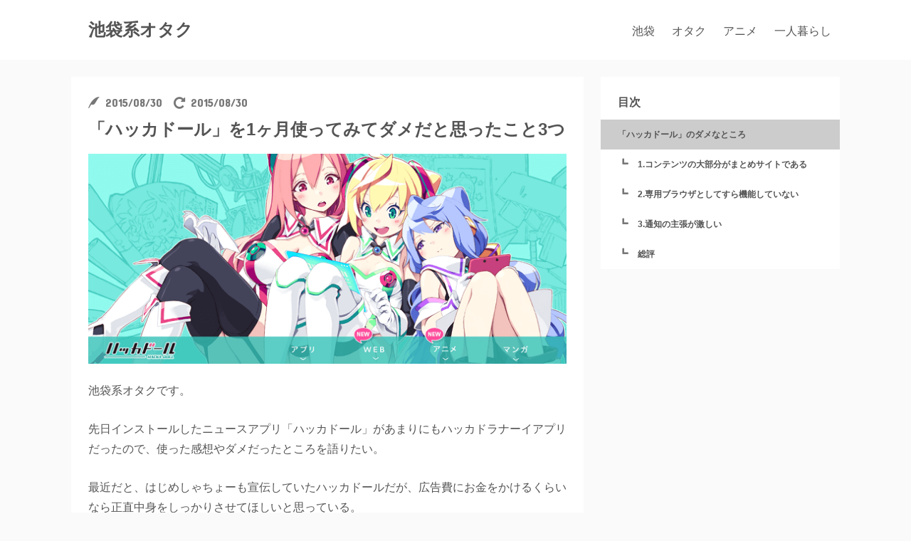

--- FILE ---
content_type: text/html; charset=UTF-8
request_url: http://bukurokei.com/hackadoll/
body_size: 10534
content:
<!DOCTYPE>
<html lang="ja">
<head>
<meta charset="utf-8">
<meta name="viewport" content="width=device-width, initial-scale=1.0" />
<script>
(function(i,s,o,g,r,a,m){i['GoogleAnalyticsObject']=r;i[r]=i[r]||function(){
(i[r].q=i[r].q||[]).push(arguments)},i[r].l=1*new Date();a=s.createElement(o),
m=s.getElementsByTagName(o)[0];a.async=1;a.src=g;m.parentNode.insertBefore(a,m)
})(window,document,'script','https://www.google-analytics.com/analytics.js','ga');
ga('create', 'UA-58125619-4', 'auto');
ga('send', 'pageview');
</script>
<meta name="google-site-verification" content="rK746PvVYxyPw7EZ8J4bgQNkonRtmumJDHiO3Mh3sEw" /><!-- ここからOGP -->
<meta property="og:type" content="blog">
<meta property="og:description" content="">
<meta property="og:title" content="「ハッカドール」を1ヶ月使ってみてダメだと思ったこと3つ">
<meta property="og:url" content="http://bukurokei.com/hackadoll/">
<meta property="og:image" content="http://bukurokei.com/wp-content/uploads/2015/07/hackadoll.png">
<meta property="og:site_name" content="池袋系オタク">
<meta property="fb:admins" content="">
<meta property="fb:app_id" content="">
<!-- ここまでOGP -->
<title>
「ハッカドール」を1ヶ月使ってみてダメだと思ったこと3つ</title>
<!-- <link rel="stylesheet" href="http://bukurokei.com/wp-content/themes/gohan1.0.3/style.css?1494144838" type="text/css" /> -->
<link rel="stylesheet" type="text/css" href="//bukurokei.com/wp-content/cache/wpfc-minified/70d46f8dc6c87db7ba3dd10377475742/1516636766index.css" media="all"/>
<link href="https://fonts.googleapis.com/css?family=Concert+One" rel="stylesheet">
<script src="https://code.jquery.com/jquery-2.2.4.min.js" integrity="sha256-BbhdlvQf/xTY9gja0Dq3HiwQF8LaCRTXxZKRutelT44=" crossorigin="anonymous"></script>
<link rel='dns-prefetch' href='//s.w.org' />
<link rel="alternate" type="application/rss+xml" title="池袋系オタク &raquo; フィード" href="http://bukurokei.com/feed/" />
<link rel="alternate" type="application/rss+xml" title="池袋系オタク &raquo; コメントフィード" href="http://bukurokei.com/comments/feed/" />
<link rel="alternate" type="application/rss+xml" title="池袋系オタク &raquo; 「ハッカドール」を1ヶ月使ってみてダメだと思ったこと3つ のコメントのフィード" href="http://bukurokei.com/hackadoll/feed/" />
<script type="text/javascript">
window._wpemojiSettings = {"baseUrl":"https:\/\/s.w.org\/images\/core\/emoji\/2.2.1\/72x72\/","ext":".png","svgUrl":"https:\/\/s.w.org\/images\/core\/emoji\/2.2.1\/svg\/","svgExt":".svg","source":{"concatemoji":"http:\/\/bukurokei.com\/wp-includes\/js\/wp-emoji-release.min.js?ver=4.7.9"}};
!function(a,b,c){function d(a){var b,c,d,e,f=String.fromCharCode;if(!k||!k.fillText)return!1;switch(k.clearRect(0,0,j.width,j.height),k.textBaseline="top",k.font="600 32px Arial",a){case"flag":return k.fillText(f(55356,56826,55356,56819),0,0),!(j.toDataURL().length<3e3)&&(k.clearRect(0,0,j.width,j.height),k.fillText(f(55356,57331,65039,8205,55356,57096),0,0),b=j.toDataURL(),k.clearRect(0,0,j.width,j.height),k.fillText(f(55356,57331,55356,57096),0,0),c=j.toDataURL(),b!==c);case"emoji4":return k.fillText(f(55357,56425,55356,57341,8205,55357,56507),0,0),d=j.toDataURL(),k.clearRect(0,0,j.width,j.height),k.fillText(f(55357,56425,55356,57341,55357,56507),0,0),e=j.toDataURL(),d!==e}return!1}function e(a){var c=b.createElement("script");c.src=a,c.defer=c.type="text/javascript",b.getElementsByTagName("head")[0].appendChild(c)}var f,g,h,i,j=b.createElement("canvas"),k=j.getContext&&j.getContext("2d");for(i=Array("flag","emoji4"),c.supports={everything:!0,everythingExceptFlag:!0},h=0;h<i.length;h++)c.supports[i[h]]=d(i[h]),c.supports.everything=c.supports.everything&&c.supports[i[h]],"flag"!==i[h]&&(c.supports.everythingExceptFlag=c.supports.everythingExceptFlag&&c.supports[i[h]]);c.supports.everythingExceptFlag=c.supports.everythingExceptFlag&&!c.supports.flag,c.DOMReady=!1,c.readyCallback=function(){c.DOMReady=!0},c.supports.everything||(g=function(){c.readyCallback()},b.addEventListener?(b.addEventListener("DOMContentLoaded",g,!1),a.addEventListener("load",g,!1)):(a.attachEvent("onload",g),b.attachEvent("onreadystatechange",function(){"complete"===b.readyState&&c.readyCallback()})),f=c.source||{},f.concatemoji?e(f.concatemoji):f.wpemoji&&f.twemoji&&(e(f.twemoji),e(f.wpemoji)))}(window,document,window._wpemojiSettings);
</script>
<style type="text/css">
img.wp-smiley,
img.emoji {
display: inline !important;
border: none !important;
box-shadow: none !important;
height: 1em !important;
width: 1em !important;
margin: 0 .07em !important;
vertical-align: -0.1em !important;
background: none !important;
padding: 0 !important;
}
</style>
<!-- <link rel='stylesheet' id='toc-screen-css'  href='http://bukurokei.com/wp-content/plugins/table-of-contents-plus/screen.min.css?ver=1509' type='text/css' media='all' /> -->
<!-- <link rel='stylesheet' id='wordpress-popular-posts-css-css'  href='http://bukurokei.com/wp-content/plugins/wordpress-popular-posts/public/css/wpp.css?ver=4.0.9' type='text/css' media='all' /> -->
<!-- <link rel='stylesheet' id='amazonjs-css'  href='http://bukurokei.com/wp-content/plugins/amazonjs/css/amazonjs.css?ver=0.8' type='text/css' media='all' /> -->
<link rel="stylesheet" type="text/css" href="//bukurokei.com/wp-content/cache/wpfc-minified/9ef677d6e753b6d5692e7f46fa930a64/1516636766index.css" media="all"/>
<script type='text/javascript'>
/* <![CDATA[ */
var wpp_params = {"sampling_active":"","sampling_rate":"100","ajax_url":"http:\/\/bukurokei.com\/wp-admin\/admin-ajax.php","action":"update_views_ajax","ID":"716","token":"0c30d99bc6"};
/* ]]> */
</script>
<script src='//bukurokei.com/wp-content/cache/wpfc-minified/ea6733396137ee5460b4ff04dcf34e4e/1516636766index.js' type="text/javascript"></script>
<!-- <script type='text/javascript' src='http://bukurokei.com/wp-content/plugins/wordpress-popular-posts/public/js/tracking.js?ver=4.0.9'></script> -->
<!-- <script type='text/javascript' src='http://bukurokei.com/wp-content/themes/gohan1.0.3/js/overlayNav.js?ver=4.7.9'></script> -->
<!-- <script type='text/javascript' src='http://bukurokei.com/wp-content/themes/gohan1.0.3/js/overlaySearch.js?ver=4.7.9'></script> -->
<!-- <script type='text/javascript' src='http://bukurokei.com/wp-content/themes/gohan1.0.3/js/scrollTop.js?ver=4.7.9'></script> -->
<!-- <script type='text/javascript' src='http://bukurokei.com/wp-content/themes/gohan1.0.3/js/scroll.js?ver=4.7.9'></script> -->
<!-- <script type='text/javascript' src='http://bukurokei.com/wp-content/themes/gohan1.0.3/js/toc.min.js?ver=4.7.9'></script> -->
<!-- <script type='text/javascript' src='http://bukurokei.com/wp-content/themes/gohan1.0.3/js/smoothScroll.js?ver=4.7.9'></script> -->
<link rel='https://api.w.org/' href='http://bukurokei.com/wp-json/' />
<link rel="EditURI" type="application/rsd+xml" title="RSD" href="http://bukurokei.com/xmlrpc.php?rsd" />
<link rel="wlwmanifest" type="application/wlwmanifest+xml" href="http://bukurokei.com/wp-includes/wlwmanifest.xml" /> 
<link rel='prev' title='「劇場版弱虫ペダル」の感想！小野田くんと巻島先輩の描写に号泣' href='http://bukurokei.com/yowapeda-movie/' />
<link rel='next' title='【スクスト】8月協力戦最中のサーバーエラーのまとめ' href='http://bukurokei.com/sgs-server-error/' />
<meta name="generator" content="WordPress 4.7.9" />
<link rel="canonical" href="http://bukurokei.com/hackadoll/" />
<link rel='shortlink' href='http://bukurokei.com/?p=716' />
<link rel="alternate" type="application/json+oembed" href="http://bukurokei.com/wp-json/oembed/1.0/embed?url=http%3A%2F%2Fbukurokei.com%2Fhackadoll%2F" />
<link rel="alternate" type="text/xml+oembed" href="http://bukurokei.com/wp-json/oembed/1.0/embed?url=http%3A%2F%2Fbukurokei.com%2Fhackadoll%2F&#038;format=xml" />
</head>
<body class="post-template-default single single-post postid-716 single-format-standard" itemscope itemtype="http://schema.org/WebPage">
<div id="bgHeader">
<header id="header" class="cf">
<div class="logoBox logoBoxFloat">
<p class="logo  logoMar">
<a href="http://bukurokei.com">
池袋系オタク              </a></p>
</div>
<div class="navBox navBoxFloat navBoxPadTop navBoxNone">
<nav class="menu-%e3%83%a1%e3%83%8b%e3%83%a5%e3%83%bc-1-container"><ul id="menu-%e3%83%a1%e3%83%8b%e3%83%a5%e3%83%bc-1" class="menu"><li id="menu-item-190" class="menu-item menu-item-type-taxonomy menu-item-object-category menu-item-190"><a href="http://bukurokei.com/category/ikebukuro/">池袋</a></li>
<li id="menu-item-144" class="menu-item menu-item-type-taxonomy menu-item-object-category current-post-ancestor current-menu-parent current-post-parent menu-item-144"><a href="http://bukurokei.com/category/otaku/">オタク</a></li>
<li id="menu-item-1039" class="menu-item menu-item-type-custom menu-item-object-custom menu-item-1039"><a href="http://bukurokei.com/category/anime/">アニメ</a></li>
<li id="menu-item-2032" class="menu-item menu-item-type-taxonomy menu-item-object-category menu-item-2032"><a href="http://bukurokei.com/category/single-life/">一人暮らし</a></li>
</ul></nav>    </div>
</header>
</div>
<div id="bgWrapper">
<div id="wrapper" class="cf">
<main id="mainBox">
<div id="main" role="main" itemprop="mainContentOfPage" itemscope="itemscope" itemtype="http://schema.org/Blog">
<article itemscope="itemscope" itemtype="http://schema.org/BlogPosting">
<div class="entry">
<p><span class="entryTime">2015/08/30</span><span class="updateTime"><time  itemprop="datePublished" datetime="2015/08/30">2015/08/30</time></span></p>
<h1 class="entryTitle"  itemprop="headline">「ハッカドール」を1ヶ月使ってみてダメだと思ったこと3つ</h1>
<div class="entryImg"><img width="680" height="299" src="http://bukurokei.com/wp-content/uploads/2015/07/hackadoll.png" class="attachment-post-thumbnail size-post-thumbnail wp-post-image" alt="" srcset="http://bukurokei.com/wp-content/uploads/2015/07/hackadoll.png 680w, http://bukurokei.com/wp-content/uploads/2015/07/hackadoll-300x132.png 300w" sizes="(max-width: 680px) 100vw, 680px" /></div>
<div class="entryText"  itemprop="text">
<p>池袋系オタクです。</p>
<p>先日インストールしたニュースアプリ「ハッカドール」があまりにもハッカドラナーイアプリだったので、使った感想やダメだったところを語りたい。</p>
<p>最近だと、はじめしゃちょーも宣伝していたハッカドールだが、広告費にお金をかけるくらいなら正直中身をしっかりさせてほしいと思っている。</p>
<p><span id="more-716"></span></p>
<div id="text-4" class="AdsenseArticleIN widget_text">			<div class="textwidget"><script async src="//pagead2.googlesyndication.com/pagead/js/adsbygoogle.js"></script>
<!-- 池袋系オタク記事下1 -->
<ins class="adsbygoogle"
style="display:inline-block;width:336px;height:280px"
data-ad-client="ca-pub-3912923694805655"
data-ad-slot="1278196127"></ins>
<script>
(adsbygoogle = window.adsbygoogle || []).push({});
</script></div>
</div><h2>「ハッカドール」のダメなところ</h2>
<h3>1.コンテンツの大部分がまとめサイトである</h3>
<p>「ハッカドール」の特徴として、好きなジャンルを設定し自分にあった記事を読むことができるシステムがある。</p>
<p>&nbsp;</p>
<p>現代のオタクは溢れている情報のなかから必要な情報を取捨選択することになる。なので、文面だけで捕らえればとても素晴らしい機能に思える。</p>
<p>だが、実際にこれを使ってみた感想は<strong>情報の大半がまとめサイトなどのゴシップサイトで役にたたない</strong>非常に残念な結果であった。</p>
<p>&nbsp;</p>
<p>表示されるニュースが煽り、釣り、内容がない記事ばかりで、せっかくの機能が無駄。まとめサイトを非表示にできる設定もあるが「それだったらTwitterで十分じゃない？」と思える更新量に。</p>
<p>私は、google検索などでまとめサイトの記事は踏まないように気をつけている人間なので、これに関しては人それぞれ感想が違ってくると思われます。</p>
<h3>2.専用ブラウザとしてすら機能していない</h3>
<p>表示されるニュースの中身もダメだけれど、横幅がスマホやタブレット表示に適していない(スクロールが必要)、アドセンスがそのまま表示するなど快適性が足りていない。</p>
<p>&nbsp;</p>
<p>どこかの記事で「オタク版Gunosyなら見向きもされなかった」みたいな発言を見たけれど、グノシーはそこらへんのスマホ対応はしっかりしているし、比較すらできないんじゃ…、と。</p>
<p>googleの検索アルゴリズムにスマホ対応されているかどうかの<strong>モバイルフレンドリー</strong>が盛り込まれるほどスマホ需要は高まっているにも関わらず、ハッカドールはいまだに適正化できていない。</p>
<p>&nbsp;</p>
<p>中身もダメで、外見もダメだと思います。</p>
<h3>3.通知の主張が激しい</h3>
<p>ネット上での評価でもよく見かけるのが「通知がしつこい」ことである。</p>
<p>&nbsp;</p>
<p>通知については設定で時間帯の変更やオフにすることもできるので、たいして問題ではない。ただ、初期の状態にしておくと朝・昼・晩の3回も通知が来るので、とても自己主張が激しいアプリだなーとは思っている。</p>
<p>来る通知もまとめサイト特有の煽りタイトルなので、記事を開かずにそのまま消してしまうことが多かった。</p>
<p>&nbsp;</p>
<p>あまりにも主張が激しかったので通知をオフにしてみたら、その日を境に「ハッカドール」を起動することはなくなった。</p>
<h3>総評</h3>
<p>ニュースアプリとしてではなく、キャラ目当てで楽しむ分にはいいのかもしれない。</p>
<p>通知がしつこく、起動や記事を開くまでのテンポが遅く、表示も中身もいまいち。だったらTwitterのリスト分けで事足りますよね？</p>
<p>うーん…ハッカドラナーイですね。</p>
</div>
</div>
</article>
<footer class="entryFooter">
<div class="bgAdsenseArticleUnder">
<!--　もしカテゴリページ専用アドが設定されていれば -->
<p class="sponsorlink"></p>
<div class="adsenseArticleUnder cf">
<div class="adsense1">
<div class="textwidget"><script async src="//pagead2.googlesyndication.com/pagead/js/adsbygoogle.js"></script>
<!-- 池袋系オタク記事下1 -->
<ins class="adsbygoogle"
style="display:inline-block;width:336px;height:280px"
data-ad-client="ca-pub-3912923694805655"
data-ad-slot="1278196127"></ins>
<script>
(adsbygoogle = window.adsbygoogle || []).push({});
</script></div>
</div>
<div class="adsense2">
<div class="textwidget"><script async src="//pagead2.googlesyndication.com/pagead/js/adsbygoogle.js"></script>
<!-- 池袋系オタク記事下1 -->
<ins class="adsbygoogle"
style="display:inline-block;width:336px;height:280px"
data-ad-client="ca-pub-3912923694805655"
data-ad-slot="1278196127"></ins>
<script>
(adsbygoogle = window.adsbygoogle || []).push({});
</script></div>
</div>
</div>
</div>
<div class="relatedEntryBox widget">
<a class="relatedEntryLink" href="http://bukurokei.com/be-my-zombie/">
<div class="relatedEntry opa">
<div class="relatedEntryImg">
<img width="96" height="60" src="http://bukurokei.com/wp-content/uploads/2015/11/IMG_20151103_193612-96x60.jpg" class="attachment-smallgoldenratio size-smallgoldenratio wp-post-image" alt="" srcset="http://bukurokei.com/wp-content/uploads/2015/11/IMG_20151103_193612-96x60.jpg 96w, http://bukurokei.com/wp-content/uploads/2015/11/IMG_20151103_193612-192x120.jpg 192w, http://bukurokei.com/wp-content/uploads/2015/11/IMG_20151103_193612-128x80.jpg 128w" sizes="(max-width: 96px) 100vw, 96px" />          </div><!-- /.related-entry-thumb -->
<div class="relatedEntryContent">
<h4 class="relatedEntryTitle">アイドルカレッジの「ビーマイ☆ゾンビ」を視聴した感想。</h4>
<p class="relatedExcerpt">
今期放送アニメの俺がお嬢様学校に「庶民サンプル」としてゲッツされた件のOPも歌っているアイドルカレッ</p>
</div><!-- /.related-entry-content -->
</div><!-- /.new-entry -->
</a>
<a class="relatedEntryLink" href="http://bukurokei.com/omigawa_chiaki/">
<div class="relatedEntry opa">
<div class="relatedEntryImg">
<img width="96" height="60" src="http://bukurokei.com/wp-content/uploads/2015/08/omigawa_chiaki-96x60.png" class="attachment-smallgoldenratio size-smallgoldenratio wp-post-image" alt="" srcset="http://bukurokei.com/wp-content/uploads/2015/08/omigawa_chiaki-96x60.png 96w, http://bukurokei.com/wp-content/uploads/2015/08/omigawa_chiaki-192x120.png 192w, http://bukurokei.com/wp-content/uploads/2015/08/omigawa_chiaki-128x80.png 128w" sizes="(max-width: 96px) 100vw, 96px" />          </div><!-- /.related-entry-thumb -->
<div class="relatedEntryContent">
<h4 class="relatedEntryTitle">なぜ小見川千明さんは「裏名義」にしないのか</h4>
<p class="relatedExcerpt">
声優の小見川千明さんが、フロントウイングから発売予定のPCゲーム「果つることなき未来ヨリ」に出演する</p>
</div><!-- /.related-entry-content -->
</div><!-- /.new-entry -->
</a>
<a class="relatedEntryLink" href="http://bukurokei.com/libra/">
<div class="relatedEntry opa">
<div class="relatedEntryImg">
<img width="96" height="60" src="http://bukurokei.com/wp-content/uploads/2017/05/libra-96x60.png" class="attachment-smallgoldenratio size-smallgoldenratio wp-post-image" alt="ライブラ" srcset="http://bukurokei.com/wp-content/uploads/2017/05/libra-96x60.png 96w, http://bukurokei.com/wp-content/uploads/2017/05/libra-192x120.png 192w, http://bukurokei.com/wp-content/uploads/2017/05/libra-128x80.png 128w" sizes="(max-width: 96px) 100vw, 96px" />          </div><!-- /.related-entry-thumb -->
<div class="relatedEntryContent">
<h4 class="relatedEntryTitle">【怪しい】同人誌印刷のライブラとは？特定商取引法(特商法)に違反してないの？</h4>
<p class="relatedExcerpt">
同人界隈で「ライブラ」というサービスが話題になっていました。良い意味でも悪い意味でも。
同人誌</p>
</div><!-- /.related-entry-content -->
</div><!-- /.new-entry -->
</a>
<a class="relatedEntryLink" href="http://bukurokei.com/akihabara-psyllium/">
<div class="relatedEntry opa">
<div class="relatedEntryImg">
<img width="96" height="60" src="http://bukurokei.com/wp-content/uploads/2015/12/akihabara-psyllium-96x60.jpg" class="attachment-smallgoldenratio size-smallgoldenratio wp-post-image" alt="" srcset="http://bukurokei.com/wp-content/uploads/2015/12/akihabara-psyllium-96x60.jpg 96w, http://bukurokei.com/wp-content/uploads/2015/12/akihabara-psyllium-192x120.jpg 192w, http://bukurokei.com/wp-content/uploads/2015/12/akihabara-psyllium-128x80.jpg 128w" sizes="(max-width: 96px) 100vw, 96px" />          </div><!-- /.related-entry-thumb -->
<div class="relatedEntryContent">
<h4 class="relatedEntryTitle">秋葉原周辺でサイリウムを安く買うなら？値段や営業時間の比較</h4>
<p class="relatedExcerpt">
秋葉原の近くにはサイリウムが安く売っているところがたくさんあります。有名どころだと、でらなんなん、神</p>
</div><!-- /.related-entry-content -->
</div><!-- /.new-entry -->
</a>
<a class="relatedEntryLink" href="http://bukurokei.com/otaku-lovemaking/">
<div class="relatedEntry opa">
<div class="relatedEntryImg">
<img width="96" height="60" src="http://bukurokei.com/wp-content/uploads/2016/02/otaku-lovemaking-96x60.jpg" class="attachment-smallgoldenratio size-smallgoldenratio wp-post-image" alt="" srcset="http://bukurokei.com/wp-content/uploads/2016/02/otaku-lovemaking-96x60.jpg 96w, http://bukurokei.com/wp-content/uploads/2016/02/otaku-lovemaking-192x120.jpg 192w, http://bukurokei.com/wp-content/uploads/2016/02/otaku-lovemaking-128x80.jpg 128w" sizes="(max-width: 96px) 100vw, 96px" />          </div><!-- /.related-entry-thumb -->
<div class="relatedEntryContent">
<h4 class="relatedEntryTitle">オタクでも恋がしたい！街コンやオフ会ってどうなの？</h4>
<p class="relatedExcerpt">
最近会っていない友人にmixiで面白い街コン報告を聞けたので、「オタクの恋愛」について考えてみようか</p>
</div><!-- /.related-entry-content -->
</div><!-- /.new-entry -->
</a>
<a class="relatedEntryLink" href="http://bukurokei.com/otagei/">
<div class="relatedEntry opa">
<div class="relatedEntryImg">
<img width="96" height="60" src="http://bukurokei.com/wp-content/uploads/2015/06/otagei-96x60.jpg" class="attachment-smallgoldenratio size-smallgoldenratio wp-post-image" alt="" srcset="http://bukurokei.com/wp-content/uploads/2015/06/otagei-96x60.jpg 96w, http://bukurokei.com/wp-content/uploads/2015/06/otagei-192x120.jpg 192w, http://bukurokei.com/wp-content/uploads/2015/06/otagei-128x80.jpg 128w" sizes="(max-width: 96px) 100vw, 96px" />          </div><!-- /.related-entry-thumb -->
<div class="relatedEntryContent">
<h4 class="relatedEntryTitle">あなたは知ってる？2種類のオタ芸、地下芸とサイリウムダンス</h4>
<p class="relatedExcerpt">
あなたはオタ芸についてどれだけ知っていますか？
オタ芸の中でも地下芸とサイリウムダンスに分かれ</p>
</div><!-- /.related-entry-content -->
</div><!-- /.new-entry -->
</a>
<a class="relatedEntryLink" href="http://bukurokei.com/hinabita/">
<div class="relatedEntry opa">
<div class="relatedEntryImg">
<img width="96" height="60" src="http://bukurokei.com/wp-content/uploads/2015/06/hinabita-96x60.jpg" class="attachment-smallgoldenratio size-smallgoldenratio wp-post-image" alt="ひなビタ" srcset="http://bukurokei.com/wp-content/uploads/2015/06/hinabita-96x60.jpg 96w, http://bukurokei.com/wp-content/uploads/2015/06/hinabita-300x185.jpg 300w, http://bukurokei.com/wp-content/uploads/2015/06/hinabita-192x120.jpg 192w, http://bukurokei.com/wp-content/uploads/2015/06/hinabita-128x80.jpg 128w, http://bukurokei.com/wp-content/uploads/2015/06/hinabita.jpg 650w" sizes="(max-width: 96px) 100vw, 96px" />          </div><!-- /.related-entry-thumb -->
<div class="relatedEntryContent">
<h4 class="relatedEntryTitle">音ゲーマー以外もハマる？ひなビタの3つの魅力を語りたい</h4>
<p class="relatedExcerpt">
どうも、にわかひなビタ好きでございます。
今回は、音ゲー、グッズ、CD、漫画、カラオケなど多数のメ</p>
</div><!-- /.related-entry-content -->
</div><!-- /.new-entry -->
</a>
<a class="relatedEntryLink" href="http://bukurokei.com/drama-death-note/">
<div class="relatedEntry opa">
<div class="relatedEntryImg">
<img width="96" height="60" src="http://bukurokei.com/wp-content/uploads/2015/07/drama-death-note-96x60.png" class="attachment-smallgoldenratio size-smallgoldenratio wp-post-image" alt="" srcset="http://bukurokei.com/wp-content/uploads/2015/07/drama-death-note-96x60.png 96w, http://bukurokei.com/wp-content/uploads/2015/07/drama-death-note-192x120.png 192w, http://bukurokei.com/wp-content/uploads/2015/07/drama-death-note-128x80.png 128w" sizes="(max-width: 96px) 100vw, 96px" />          </div><!-- /.related-entry-thumb -->
<div class="relatedEntryContent">
<h4 class="relatedEntryTitle">ドラマ版「デスノート」がつまらない理由2つ</h4>
<p class="relatedExcerpt">
結論を出すのは早過ぎると思うが、デスノートのドラマ版は「失敗だった」と思っている。
では、実写</p>
</div><!-- /.related-entry-content -->
</div><!-- /.new-entry -->
</a>
</div>
<div class="widget">
<div class="breadcrumb"><div itemtype="http://data-vocabulary.org/Breadcrumb" itemscope=""><a href="http://bukurokei.com" itemprop="url"><span  itemprop="title"><i class="fa-home marIco" aria-hidden="true"></i><span class="breadcrumbLink">ホーム</span></span></a><span class="fa-angle-arrow-pointing-to-right sp"></span></div><div itemtype="http://data-vocabulary.org/Breadcrumb" itemscope=""><a href="http://bukurokei.com/category/otaku/" itemprop="url"><span itemprop="title"><i class="fa-folder-closed-black-shape marIco" aria-hidden="true"></i><span class="breadcrumbLink">オタク</span></span></a></div></div><!-- /#breadcrumb --></div>
</footer>
</div>
</main>
<aside id="sideBox">
<div id="side">
<div class="scrollWidget">
<h2 id="delete" class="tocTitle">目次</h2>
<div id="toc"></div>
</div>
<script src="http://bukurokei.com/wp-content/themes/gohan1.0.3/js/toc.min.js" type="text/javascript"></script>
<script type="text/javascript">
(function($){
$('#toc').toc({
'smoothScrolling': true, //スムーズなスクロールを有効にするか
'highlightOnScroll': true, //ハイライトを有効にするか
'selectors': '.entryText h2,.entryText h3,.entryText h4', //目次として表示する要素のCSSセレクターを指定
'anchorName': function(i, heading, prefix) { //アンカーネームのカスタマイズ
return prefix+i;
},
});
})(jQuery);
</script>
</div>
</aside>
</div>
</div>
<footer id="bgFooter">
<div id="footer">
<div class="footerwidgetBox">
<div class="footerwidget">
<div class="widget">
<h2 class="widgetTitle">今月の人気ランキング</h2>
<!-- WordPress Popular Posts Plugin v4.0.9 [PHP] [monthly] [views] [custom] -->
<ul class="wpp-list">
<li><a href="http://bukurokei.com/ticket-pia/" title="ぴあのチケ取りは「セブン・サンクスの店頭」が1番取りやすい" target="_self"><img src="http://bukurokei.com/wp-content/uploads/wordpress-popular-posts/2171-featured-96x96.jpg" width="96" height="96" alt="" class="wpp-thumbnail wpp_cached_thumb wpp_featured" /></a><h3><a href="http://bukurokei.com/ticket-pia/" title="ぴあのチケ取りは「セブン・サンクスの店頭」が1番取りやすい" class="wpp-post-title" target="_self">ぴあのチケ取りは「セブン・サンクスの店頭」が1番取りやすい</a></h3><p>2,477PV</p></li>
<li><a href="http://bukurokei.com/otagei-psyllium-osusume/" title="オタ芸で使うサイリウム(ペンライト)のおすすめ3選" target="_self"><img src="http://bukurokei.com/wp-content/uploads/wordpress-popular-posts/2718-featured-96x96.jpg" width="96" height="96" alt="" class="wpp-thumbnail wpp_cached_thumb wpp_featured" /></a><h3><a href="http://bukurokei.com/otagei-psyllium-osusume/" title="オタ芸で使うサイリウム(ペンライト)のおすすめ3選" class="wpp-post-title" target="_self">オタ芸で使うサイリウム(ペンライト)のおすすめ3選</a></h3><p>1,211PV</p></li>
<li><a href="http://bukurokei.com/ikebukuro-supermarket/" title="池袋周辺で食材を安く買うなら？業務スーパーや西友などの比較" target="_self"><img src="http://bukurokei.com/wp-content/uploads/wordpress-popular-posts/2413-featured-96x96.jpg" width="96" height="96" alt="" class="wpp-thumbnail wpp_cached_thumb wpp_featured" /></a><h3><a href="http://bukurokei.com/ikebukuro-supermarket/" title="池袋周辺で食材を安く買うなら？業務スーパーや西友などの比較" class="wpp-post-title" target="_self">池袋周辺で食材を安く買うなら？業務スーパーや西友などの比較</a></h3><p>498PV</p></li>
<li><a href="http://bukurokei.com/machida-shoten/" title="ついに、町田商店のゴールドカードを入手！トッピング1品無料！" target="_self"><img src="http://bukurokei.com/wp-content/uploads/wordpress-popular-posts/1858-featured-96x96.jpg" width="96" height="96" alt="" class="wpp-thumbnail wpp_cached_thumb wpp_featured" /></a><h3><a href="http://bukurokei.com/machida-shoten/" title="ついに、町田商店のゴールドカードを入手！トッピング1品無料！" class="wpp-post-title" target="_self">ついに、町田商店のゴールドカードを入手！トッピング1品無料！</a></h3><p>361PV</p></li>
<li><a href="http://bukurokei.com/otagei/" title="あなたは知ってる？2種類のオタ芸、地下芸とサイリウムダンス" target="_self"><img src="http://bukurokei.com/wp-content/uploads/wordpress-popular-posts/14-featured-96x96.jpg" width="96" height="96" alt="" class="wpp-thumbnail wpp_cached_thumb wpp_featured" /></a><h3><a href="http://bukurokei.com/otagei/" title="あなたは知ってる？2種類のオタ芸、地下芸とサイリウムダンス" class="wpp-post-title" target="_self">あなたは知ってる？2種類のオタ芸、地下芸とサイリウムダンス</a></h3><p>338PV</p></li>
<li><a href="http://bukurokei.com/smartphone-gloves/" title="コンビニでスマホ手袋を買うならファミマ1択。反応がよく暖かい！" target="_self"><img src="http://bukurokei.com/wp-content/uploads/wordpress-popular-posts/1883-featured-96x96.jpg" width="96" height="96" alt="" class="wpp-thumbnail wpp_cached_thumb wpp_featured" /></a><h3><a href="http://bukurokei.com/smartphone-gloves/" title="コンビニでスマホ手袋を買うならファミマ1択。反応がよく暖かい！" class="wpp-post-title" target="_self">コンビニでスマホ手袋を買うならファミマ1択。反応がよく暖かい！</a></h3><p>336PV</p></li>
<li><a href="http://bukurokei.com/akihabara-psyllium/" title="秋葉原周辺でサイリウムを安く買うなら？値段や営業時間の比較" target="_self"><img src="http://bukurokei.com/wp-content/uploads/wordpress-popular-posts/1329-featured-96x96.jpg" width="96" height="96" alt="" class="wpp-thumbnail wpp_cached_thumb wpp_featured" /></a><h3><a href="http://bukurokei.com/akihabara-psyllium/" title="秋葉原周辺でサイリウムを安く買うなら？値段や営業時間の比較" class="wpp-post-title" target="_self">秋葉原周辺でサイリウムを安く買うなら？値段や営業時間の比較</a></h3><p>318PV</p></li>
<li><a href="http://bukurokei.com/gb-body-hair-trimmer/" title="[画像付き]GBボディヘアトリマーの分解方法" target="_self"><img src="http://bukurokei.com/wp-content/uploads/wordpress-popular-posts/2337-featured-96x96.jpg" width="96" height="96" alt="" class="wpp-thumbnail wpp_cached_thumb wpp_featured" /></a><h3><a href="http://bukurokei.com/gb-body-hair-trimmer/" title="[画像付き]GBボディヘアトリマーの分解方法" class="wpp-post-title" target="_self">[画像付き]GBボディヘアトリマーの分解方法</a></h3><p>162PV</p></li>
<li><a href="http://bukurokei.com/top-ranker/" title="スクストの廃課金事情。トップランカーの課金額を予想してみた。" target="_self"><img src="http://bukurokei.com/wp-content/uploads/wordpress-popular-posts/1202-featured-96x96.png" width="96" height="96" alt="" class="wpp-thumbnail wpp_cached_thumb wpp_featured" /></a><h3><a href="http://bukurokei.com/top-ranker/" title="スクストの廃課金事情。トップランカーの課金額を予想してみた。" class="wpp-post-title" target="_self">スクストの廃課金事情。トップランカーの課金額を予想してみた。</a></h3><p>115PV</p></li>
<li><a href="http://bukurokei.com/c88/" title="コミケに行かなくなった理由は「金儲け」" target="_self"><img src="http://bukurokei.com/wp-content/uploads/wordpress-popular-posts/965-featured-96x96.jpg" width="96" height="96" alt="" class="wpp-thumbnail wpp_cached_thumb wpp_featured" /></a><h3><a href="http://bukurokei.com/c88/" title="コミケに行かなくなった理由は「金儲け」" class="wpp-post-title" target="_self">コミケに行かなくなった理由は「金儲け」</a></h3><p>114PV</p></li>
</ul>
<!-- End WordPress Popular Posts Plugin v4.0.9 -->
</div>
</div>
<div class="footerwidget">
<li id="categories-2" class="widget widget_categories"><h2 class="footerWidgetTitle">カテゴリー</h2>		<ul>
<li class="cat-item cat-item-7"><a href="http://bukurokei.com/category/anime/2015-summer-anime/" >2015夏アニメ</a>
</li>
<li class="cat-item cat-item-12"><a href="http://bukurokei.com/category/anime/2015-autumn-anime/" >2015秋アニメ</a>
</li>
<li class="cat-item cat-item-5"><a href="http://bukurokei.com/category/blog/seo/" >SEO</a>
</li>
<li class="cat-item cat-item-6"><a href="http://bukurokei.com/category/anime/" >アニメ</a>
</li>
<li class="cat-item cat-item-10"><a href="http://bukurokei.com/category/otaku/%e3%82%a4%e3%83%99%e3%83%b3%e3%83%88/" >イベント</a>
</li>
<li class="cat-item cat-item-2"><a href="http://bukurokei.com/category/otaku/" >オタク</a>
</li>
<li class="cat-item cat-item-11"><a href="http://bukurokei.com/category/sgs/" >スクスト</a>
</li>
<li class="cat-item cat-item-8"><a href="http://bukurokei.com/category/blog/" >ブログ</a>
</li>
<li class="cat-item cat-item-9"><a href="http://bukurokei.com/category/blog/youtuber/" >ユーチューバー</a>
</li>
<li class="cat-item cat-item-13"><a href="http://bukurokei.com/category/single-life/" >一人暮らし</a>
</li>
<li class="cat-item cat-item-14"><a href="http://bukurokei.com/category/single-life/health-goods/" >健康用品</a>
</li>
<li class="cat-item cat-item-15"><a href="http://bukurokei.com/category/single-life/appliance/" >家電・電化製品</a>
</li>
<li class="cat-item cat-item-1"><a href="http://bukurokei.com/category/%e6%9c%aa%e5%88%86%e9%a1%9e/" >未分類</a>
</li>
<li class="cat-item cat-item-4"><a href="http://bukurokei.com/category/ikebukuro/" >池袋</a>
</li>
</ul>
</li>
</div>
<div class="footerwidget">
<li id="archives-2" class="widget widget_archive"><h2 class="footerWidgetTitle">アーカイブ</h2>		<ul>
<li><a href='http://bukurokei.com/2017/12/'>2017年12月</a></li>
<li><a href='http://bukurokei.com/2017/06/'>2017年6月</a></li>
<li><a href='http://bukurokei.com/2017/05/'>2017年5月</a></li>
<li><a href='http://bukurokei.com/2016/11/'>2016年11月</a></li>
<li><a href='http://bukurokei.com/2016/10/'>2016年10月</a></li>
<li><a href='http://bukurokei.com/2016/04/'>2016年4月</a></li>
<li><a href='http://bukurokei.com/2016/02/'>2016年2月</a></li>
<li><a href='http://bukurokei.com/2016/01/'>2016年1月</a></li>
<li><a href='http://bukurokei.com/2015/12/'>2015年12月</a></li>
<li><a href='http://bukurokei.com/2015/11/'>2015年11月</a></li>
<li><a href='http://bukurokei.com/2015/10/'>2015年10月</a></li>
<li><a href='http://bukurokei.com/2015/09/'>2015年9月</a></li>
<li><a href='http://bukurokei.com/2015/08/'>2015年8月</a></li>
<li><a href='http://bukurokei.com/2015/07/'>2015年7月</a></li>
<li><a href='http://bukurokei.com/2015/06/'>2015年6月</a></li>
</ul>
</li>
</div>
</div>
<p class="copyright">&copy; 池袋系オタク All Rights Reserved.</p>
</div>
</footer>
<!--　ページ上へ -->
<!--　ハンバーガーメニュー -->
<div class="navToggle">
<i class="fa-reorder-option" aria-hidden="true"></i>
</div>
<div class="overlayNav">
<div class="spWindowBox">
<nav class="spNav">
<p class="spNavClose buttonShadow">メニューを閉じる</p>
<div class="menu-%e3%83%a1%e3%83%8b%e3%83%a5%e3%83%bc-1-container"><ul id="menu-%e3%83%a1%e3%83%8b%e3%83%a5%e3%83%bc-2" class="menu"><li class="menu-item menu-item-type-taxonomy menu-item-object-category menu-item-190"><a href="http://bukurokei.com/category/ikebukuro/">池袋</a></li>
<li class="menu-item menu-item-type-taxonomy menu-item-object-category current-post-ancestor current-menu-parent current-post-parent menu-item-144"><a href="http://bukurokei.com/category/otaku/">オタク</a></li>
<li class="menu-item menu-item-type-custom menu-item-object-custom menu-item-1039"><a href="http://bukurokei.com/category/anime/">アニメ</a></li>
<li class="menu-item menu-item-type-taxonomy menu-item-object-category menu-item-2032"><a href="http://bukurokei.com/category/single-life/">一人暮らし</a></li>
</ul></div>	</nav>
</div>
</div>
<!--　スマホ検索 -->
<script type='text/javascript' src='http://bukurokei.com/wp-includes/js/wp-embed.min.js?ver=4.7.9'></script>
</body>
</html
<!-- WP Fastest Cache file was created in 0.20948505401611 seconds, on 23-01-18 2:09:36 -->

--- FILE ---
content_type: text/html; charset=utf-8
request_url: https://www.google.com/recaptcha/api2/aframe
body_size: 269
content:
<!DOCTYPE HTML><html><head><meta http-equiv="content-type" content="text/html; charset=UTF-8"></head><body><script nonce="rDww37WJblTtxRwvGM6z2A">/** Anti-fraud and anti-abuse applications only. See google.com/recaptcha */ try{var clients={'sodar':'https://pagead2.googlesyndication.com/pagead/sodar?'};window.addEventListener("message",function(a){try{if(a.source===window.parent){var b=JSON.parse(a.data);var c=clients[b['id']];if(c){var d=document.createElement('img');d.src=c+b['params']+'&rc='+(localStorage.getItem("rc::a")?sessionStorage.getItem("rc::b"):"");window.document.body.appendChild(d);sessionStorage.setItem("rc::e",parseInt(sessionStorage.getItem("rc::e")||0)+1);localStorage.setItem("rc::h",'1768922830945');}}}catch(b){}});window.parent.postMessage("_grecaptcha_ready", "*");}catch(b){}</script></body></html>

--- FILE ---
content_type: text/css
request_url: http://bukurokei.com/wp-content/cache/wpfc-minified/70d46f8dc6c87db7ba3dd10377475742/1516636766index.css
body_size: 7408
content:
pre,textarea{overflow:auto} [hidden],audio:not([controls]),template{display:none} details,main,summary{display:block} input[type=number]{width:auto} input[type=search]{-webkit-appearance:textfield} input[type=search]::-webkit-search-cancel-button,input[type=search]::-webkit-search-decoration{-webkit-appearance:none} progress{display:inline-block} small{font-size:75%} textarea{resize:vertical} [unselectable]{-webkit-user-select:none;-moz-user-select:none;-ms-user-select:none;user-select:none} *,::after,::before{box-sizing:inherit;border-style:solid;border-width:0} *{font-size:inherit;line-height:inherit;margin:0;padding:0} ::after,::before{text-decoration:inherit;vertical-align:inherit} :root{-ms-overflow-style:-ms-autohiding-scrollbar;overflow-y:scroll;-webkit-text-size-adjust:100%;-ms-text-size-adjust:100%;text-size-adjust:100%;box-sizing:border-box;cursor:default;font:16px/1.5 sans-serif;text-rendering:optimizeLegibility} a{text-decoration:none} audio,canvas,iframe,img,svg,video{vertical-align:middle} button,input,select,textarea{background-color:transparent;color:inherit;font-family:inherit;font-style:inherit;font-weight:inherit;min-height:1.5em} code,kbd,pre,samp{font-family:monospace,monospace} nav ol,nav ul{list-style:none} select{-moz-appearance:none;-webkit-appearance:none} select::-ms-expand{display:none} select::-ms-value{color:currentColor} table{border-collapse:collapse;border-spacing:0} ::-moz-selection{background-color:#B3D4FC;text-shadow:none} ::selection{background-color:#B3D4FC;text-shadow:none} @media screen{[hidden~=screen]{display:inherit} [hidden~=screen]:not(:active):not(:focus):not(:target){clip:rect(0 0 0 0)!important;position:absolute!important} } body{font-family:"游ゴシック", YuGothic, "ヒラギノ角ゴ Pro", "Hiragino Kaku Gothic Pro", "メイリオ", "Meiryo", sans-serif;color:#545454;background-color:#fafafa;word-break: break-all;} #bgHeader{background-color:#fff;}
#header{max-width:1080px;margin: 0 auto;}
.logoBox{padding:24px;}
.logo{font-size: 24px;font-weight:bold;}
.logo a{color:#545454;}
.logo a:hover{text-decoration: underline;}
.logoBoxFloat{float:left;}
.navBox{padding-left:12px;}
.navBox ul{display: inline-table;}
.navBox ul >li{display:table-cell;white-space: nowrap;}
.navBox ul >li a{display:block;color:#545454;padding: 24px 12px;}
.navBoxPadTop ul >li a{padding-top:32px;}
.navBox ul >li a:hover{text-decoration: underline;}
.navBox ul >li >ul{display:none;}
.navBoxFloat{float:right;}
.navBox { position: relative; }
.navBox a {text-decoration:none; padding:10px; color:#333; }
.navBox span {background:#000; height:5px; display:block; position:absolute; width:50px; left:0} #bgWrapper{padding:24px 0;}
#wrapper{display: -webkit-flex; display: flex;max-width: 1080px;margin: 0 auto;}
#mainBox{max-width:720px;-webkit-flex: 1;flex: 1;margin-right:24px;}
#main{background-color: #fff;padding:0 24px;} .post{margin:0 -24px;padding:24px;display: flex;border-bottom: 1px #efefef solid;}
.postLink{color:#545454;}
.postImg{margin-right:24px;}
.postTitle{font-size: 16px;margin-bottom: 8px;}
.postInfo{margin-bottom: 8px;}
.postTime,.archiveTime{margin-right:16px;}
.postTime,.postPv{font-family: 'Concert One', cursive;color:#777;}
.pickupPostTitle{padding:24px 0;margin:0 -24px;border-bottom:5px #777 solid;text-align:center;}
.pickupPost{list-style:none;}
.pickupPost a{color:#545454;display: flex;}
.pagination{padding:24px 0;list-style:none;}
.adsenseArticleUnder + .pagination{margin-top:-24px;}
.pagination, .pagination li a { display: flex;color:#777;flex-wrap: wrap; justify-content: center; align-items: center; }
.pagination a { font-weight:bold; padding-top: 1px; text-decoration:none; border: 1px solid #ddd; border-left-width: 0; min-width:44px; min-height:44px; color: #333; }
.pagination li:not([class*="current"]) a:hover { background-color: #eee; }
.pagination li:first-of-type a { border-left-width: 1px; }
.pagination li.first span,.pagination li.last span,.pagination li.previous span,.pagination li.next span{ position: absolute; top: -9999px; left: -9999px; }
.pagination li.first a::before,.pagination li.last a::after,.pagination li.previous a::before,.pagination li.next a::after {display: inline-block; font-family: icomoon; font-size: inherit;color:#777;text-rendering: auto; -webkit-font-smoothing: antialiased; -moz-osx-font-smoothing: grayscale; transform: translate(0, 0); }
.pagination li.first a::before { content: "\e912"; }
.pagination li.last a::after { content: "\e902"; }
.pagination li.previous a::before { content: "\e911"; }
.pagination li.next a::after { content: "\e901"; }
.pagination li.current a { background-color: #ddd; cursor: default; pointer-events: none; }
.spPagination{text-align:center;background-color:#3498db;margin:24px 0;}
.spPagination a{display:block;color:#ecf0f1;padding:12px 24px;}
.backgroundSpace{background-color:#fafafa;height:24px;margin:0 -24px;}
@media only screen and ( max-width: 900px ){
.pagination li.first, .pagination li.last { position: absolute; top: -9999px; left: -9999px; }
.pagination li.previous a { border-left-width: 1px; }
}
@media only screen and ( max-width: 820px ) {
.pagination li { position: absolute; top: -9999px; left: -9999px; }
.pagination li.current, .pagination li.first, .pagination li.last, .pagination li.previous, .pagination li.next{ position: initial; top: initial; left: initial; }
.pagination li.previous a { border-left-width: 0; }
} .entryTime,.updateTime{margin-right:16px;;font-family: 'Concert One', cursive;color:#777;}
.entryTime:before{content:"\e909";font-family:icomoon;margin-right:8px;}
.updateTime:before{content:"\e907";font-family:icomoon;margin-right:8px;}
.entry{padding:24px 0;}
.entryTitle{padding:8px 0 16px;font-size:24px;}
.entryImg img{max-width:100%;height:auto;margin-bottom:24px;}
.entryText p{line-height:1.8;margin:0 0 1.6em 0;}
.entryText a{color:#04c;text-decoration:underline;}
.entryText h2{margin:24px 0;padding:15px 24px;background-color:#eee;font-size:24px;}
.entryText h3{margin:24px 0;padding:8px;border-bottom:8px #eee solid;font-size:24px;}
.entryText h4,.entryText h5,.entryText h6{margin:24px 0;}
.entryText img{max-width:100%;height:auto;}
.entryText ul,.entryText ol{margin:1.8em 0;}
.entryText li{margin:0 0 0.5em 1em;}
.entryText table{width:100%;border:1px #eee solid;margin:0 0 1.8em 0;}
.entryText table th{background-color:#eee;padding:8px;border:1px #ddd solid;text-align:center;}
.entryText table td{padding:8px;border:1px #ddd solid;}
.youtube { position: relative; padding-bottom: 56.25%; height: 0; overflow: hidden; max-width: 100%; }
.youtube iframe { position: absolute; top: 0; left: 0; width: 100%; height: 100%; }   #shareButtonTwitter { background-color: #00acee; }
#shareButtonPocket { background-color: #EE4056; }
#shareButtonFacebook { background-color: #3b5998; }
#shareButtonGoogle { background-color: #dd4b39; }
#shareButtonHatena { background-color: #2D4C86;line-height:1em;}
#shareButtonLine{background-color: #1dcd00;}
.shareButtonBox{display:table;width:100%;table-layout:fixed;}
.shareButtonLink{padding:12px 0;text-align:center;color:#fafafa;display:table-cell;} .breadcrumb{color:#777;}
.breadcrumb div { display: inline; }
.breadcrumb span.sp{ margin:0 10px;color:#ccc;font-size:14px;}
.breadcrumb span i{margin-right:8px;}
.breadcrumb a{color:#2980b9;}
.breadcrumbLink{text-decoration:underline;}
section + .breadCrumbBox{margin-top:24px;} .relatedEntryLink{color:#545454;}
.relatedEntryNotFound{display:flex;padding:24px;}
.relatedEntry{display:flex;padding:24px;margin:0 -24px;border-bottom: 1px #efefef solid;}
.relatedEntryImg{width:96px;height:60px;margin-right:24px;}
.relatedEntryTitle{margin-bottom:8px;} .author{display:flex;}
.author img{margin-right:24px;}
.authorText > p{line-height:1.8;}
.authorSns:before{font-family:icomoon;}
.authorSns{color:#fafafa;margin:2px 0;padding:8px 12px;display:inline-block;}
.authorTwitter:before{content:"\e611";}
.authorTwitter{background-color:#00acee;}
.authorFacebook:before{content:"\e60d";}
.authorFacebook{background-color:#3b5998;}
.authorFeedly:before{content:"\e007";}
.authorFeedly{background-color:#6cc655;}
.authorFeed:before{content:"\e910";}
.authorFeed{background-color:#e0812a;}
.authorInsta:before{content:"\e610";}
.authorInsta{background-color:#3f729b;} .commentBox{padding-bottom:24px;}
.commentBox textarea,.commentBox input{width:100%;height:30px;padding:8px;margin-bottom:12px;border:1px #ececec solid;}
.comment-form-url, .form-allowed-tags { display: none; }
.commets-list{list-style:none;}
.comment-listCon{display:flex;margin-bottom:24px;}
.comment-listCon img{margin-right:12px;}
.comment-listCon cite{font-style:normal;}
.comment-form-comment label{display: none;}
.comment-form-comment textarea{height:200px;}
.form-submit{float:right;margin:0 auto;}
.form-submit input{height:40px;background-color:#4285f4;color:#fff;cursor:pointer;transition-duration:0.5s;}
.form-submit input:hover{background-color:#126db3;} .categoryTitle,.archiveTitle,.searchTitle{padding-top:24px;font-size:24px;}
.categoryTitle:before{content:"\e903"; font-family: icomoon;margin-right:8px;}
.archiveTitle:before{content:"\e90d"; font-family:icomoon;margin-right:8px;}
.searchTitle:before{content:"\e906";font-family:icomoon;margin-right:8px;}
.archiveTime{margin-bottom: 8px;font-family: 'Concert One', cursive;color:#777;}
.archiveTime:before{content:"\e909";font-family:icomoon;margin-right:8px;}
h2+.categoryList{padding:0;}
.categoryList{padding:24px 0;}
.categoryList li a:before{content:"\e90e";font-family:icomoon;margin-right:8px;}
.categoryList li{display:inline-block;list-style-type:none;margin-right:1em;}
.categoryList li a{color:#545454;text-decoration:underline;}
.notfound{padding:24px;}
.notfound p{line-height:1.8;margin:0 0 1.8em 0;} #sideBox{width:336px;}
#side{background-color: #fff;}
#side .widget:first-child{padding-top:24px;}
#side .widget{padding:0 24px 24px;} .newEntrySide{display:flex;padding:24px 0;border-bottom: 1px #efefef solid;}
.newEntrySide a,.popularSide a{color:#545454;}
.newEntryImgSide img{margin-right:24px;}
.newEntryTitle{color:#545454;}
.popularSide{padding:0 24px;}
.popularSide li{padding-bottom:24px;}
.wpp-list { counter-reset: wpp-ranking; }
.wpp-list li{list-style: none;border-bottom: 1px #efefef solid;position: relative;font-size:14px;}
.wpp-list li a{padding:0;color:#545454;display:block;}
.wpp-list li a img{margin-right:12px;}
.wpp-list li:before { content: counter(wpp-ranking, decimal); counter-increment: wpp-ranking; background: rgba(44, 62, 80,1.0); color: #fff; font-size: 14px; line-height: 1; padding: 8px 12px; position: absolute; left: 0; top: 0; z-index: 1; }
.wpp-list li h3 a{min-height:96px;padding-top:8px;}
.wpp-list p{display:none;} .scrollWidget{width: 336px;margin-bottom:24px;padding:0 24px;background-color:#fff;}
#side .scrollWidget .widgetTitle{color:#777;}
.scrollWidget h2{padding:24px 0 12px;}
.scrollWidget #toc li{list-style:none;margin:0 -24px;}
.scrollWidget #toc li a{color:#545454;display:inline-block;padding:12px 24px;font-size:12px;font-weight:bold;}
.scrollWidget #toc .toc-h3:before,.scrollWidget #toc .toc-h4:before{font-family:icomoon;content:'\e900';margin:0 -12px 0 24px;color:#777;position: relative;top:0;}
.scrollWidget #toc .toc-h4:before{margin-left:48px;}
.scrollWidget #toc .toc-h2 a{width:100%;}
.scrollWidget #toc .toc-h3 a{width:calc(100% - 32px);}
.scrollWidget #toc .toc-h4 a{width:calc(100% - 56px);}
.scrollWidget .toc-active{background-color:#ccc;} #bgFooter{background-color:#fff;}
#footer{max-width:1080px;margin: 0 auto;}
.footerwidgetBox{display:table;table-layout: fixed;width:100%;}
.footerwidgetBox > div{display:table-cell;padding:24px;}
.footerWidgetTitle{padding-bottom:24px;}
.footerWidget li{list-style:none;}
.footerWidget li ul li a:before{font-family:icomoon;content:'\e900';margin-right:8px;color:#777;}
.footerWidget li ul li ul li a:before,{font-family:icomoon;content:'\e900';margin:0 8px 0 1em;color:#777;}
.footerWidget .textwidget img{max-width:100%;}
.copyright{text-align:center;padding:24px 0;}
.footerWidget .searchForm{margin:0 24px 64px;} .bgAdsenseArticleIN{margin:0 -24px;}
.AdsenseArticleIN{margin:0 auto;width:336px;}
.sponsorlink,.entryText .sponsorlink{text-align:center;margin:8px 0;color:#777;}
.adsenseArticleUnder{padding-bottom:24px;}
.adsenseArticleUnder .adsense1,.adsenseArticleUnder .adsense2{float:left;width:336px;}
.adsenseSidebar{width:336px;padding-bottom:24px;margin:0 auto;}
.bgAdsenseFooter{border-bottom:1px #eee solid;}
.adsenseFooter{width:336px;margin:0 auto;padding:24px 0;} #pageTop{ position:fixed; right:16px; bottom:16px; display: none;}
#pageTop a{font-size:64px;padding:10px; text-decoration:none; display:block; cursor:pointer; text-align:center; line-height:100%;color:#777;}
.navToggle {display:none;position:absolute;right:24px; top:24px;cursor:pointer;font-size:24px;color:#999;}
.overlayNav,.overlaySearch{ display: none; width: 100%; height:100%;  position: fixed; top: 0; z-index: 100; background: rgba(0,0,0,0.7); }
.spWindowBox{width:calc(100% - 48px);min-height:calc(100% - 48px);margin:24px;padding:24px;background-color:#fff;}
.spNav li a{color: #545454;display:block;transition-duration:0.5s;}
.spNav li a:hover{opacity:0.7;}
.spNav ul li a{padding:16px 0;border-bottom:1px #eee solid;}
.spNav ul > li > ul > li > a:before{margin-right:8px;font-family:icomoon;content:"\e900";color:#777;}
.spNav ul > li > ul > li > ul > li > a:before{margin-right:8px;font-family:icomoon;content:"\e900";color:#777;}
.spNav ul > li > ul > li > ul > li > a{margin-left:1em;}
.spNavClose,.spSearchClose{ background-color: #eeeeee ;margin:0 auto 24px; text-align: center; padding:16px; border-radius: 3px; cursor: pointer; }
.searchToggle {display:none;position:absolute;left:24px; top:24px; cursor:pointer;font-size:24px;color:#999;}
.searchMeter p{text-align:center;border-bottom:8px #eee solid;padding-bottom:8px;margin-bottom:8px;}
.overlaySearch ul li{list-style-type:decimal;color:#777;line-height:1.8;margin:0 24px;text-decoration:underline;} #main .blogcardLink{text-decoration:none;}
.blog-card{ padding:24px; margin:1.6em 0; border:1px solid #eee;background-color:#fff;word-wrap:break-word;width:100%;border-radius: 3px;transition-duration:0.5s;}
.blog-card-thumbnail{ float:left; }
.blog-card-content{ margin-left:116px;color:#545454;}
.blog-card-title{ margin-bottom:8px;color:#545454;font-weight:bold;}
.blog-card-title a{ font-weight:bold; text-decoration:none; color:#777; }
.blog-card-excerpt{color:#545454;}
.blog-card-footer{ font-size:80%; color:#777; margin-top:8px; } .clear{ clear:both; } .center{text-align:center;margin:0 auto;}
.opa{transition-duration:0.5s;}
.opa:hover{opacity:0.7;}
.buttonShadow{box-shadow:2px 2px 2px #fafafa;}
.fixed{position: fixed; top: 0;}
.bold{color:#777;}
.widget{padding-bottom:24px;}
.widgetTitle{padding-bottom:24px;} .searchField {width:calc(100% - 45px);padding:8px;border:1px #eee solid;}
.searchSubmit { width: 40px; height: 30px; padding: 0;color:#777;font-family:icomoon; font-size: 16px; border: none; background: transparent; cursor: pointer; } .cat-item{list-style-type: none;}
.cat-item a,.menu-item a{display:block;color:#545454;padding-bottom:8px;}
.sub-menu{padding-left:24px;}
.cat-item ul li a:before{font-family:icomoon;content:'\e900';color:#777;}
.cat-item ul li ul li a:before,{font-family:icomoon;content:'\e900';color:#777;} [id^="archives-dropdown"], [id*="archives-dropdown"]{width:100%;padding:8px;border:1px #eee solid;}
.widget_archive a{display:block;padding-bottom:8px;color:#545454;} .app-box{border: 1px solid #DDD;border-radius: 4px; -moz-border-radius: 4px; -webkit-border-radius: 4px; color: #111;max-width:400px; padding:10px;margin:10px 0;}
.app-img{float:left;margin:0 10px 10px 0;border-radius:10%;}
.app-img img{width:100px;}
.app-info{}
.app-info p{margin-bottom:0px;font-size:16px;line-height:1.8;word-break: break-all;}
.app-star{color:#f1c40f;font-size:16px;}
.app-star span{margin-right:4px;line-height:1.8;}
.app-link{margin-bottom:10px;display:flex;flex-direction: row;}
.app-link img{max-width:100%;}
.app-link-apple{flex:1;margin-right:10px;}
.app-link-google{flex:1;}
.entryText #toc_container{border:1px solid #eee;margin:0 auto;box-shadow:2px 2px 2px #fafafa;}
.toc_list a{line-height:1.8;color:#545454;}
.toc_list > li > a{font-weight:bold;}
.flexRowBox{display: flex;flex-direction: row;margin-bottom:1em;align-items:center;}
.flexRow{flex:1;}
.entryText select,.entryText input,.entryText textarea{border:1px solid #ddd;}
.entryText .jzzf_form_elements,.entryText .jzzf_row{width:100%;} @media screen and (max-width:1100px){
.adsenseArticleUnder{width:336px;margin:0 auto 24px;padding:0;}
}
@media screen and (max-width:800px){
#wrapper{display:block;}
#mainBox{margin-right:0;}
#sideBox{width:100%;margin:0 auto;}
.logoBox{float:none;}
.logo{text-align:center;font-size:24px;}
.logoMar{margin:0 78px;}
.navBox{overflow: hidden;width:100%;}
.navBox nav{width: 100%; overflow-x:auto;}
.navBox nav ul{display:inline-table;max-width: 100%;}
.navBox ul >li a{padding: 24px 12px;}
.navBox nav::-webkit-scrollbar {height:5px;}
.navBox nav::-webkit-scrollbar-track {background: #eee;}
.navBox nav::-webkit-scrollbar-thumb {background: #777;}
.copyright{text-align:center;}
.navToggle {display:block;}
.searchToggle {display:block;}
.navBoxFloat{float:none;}
.navBoxNone{display: none;}
.postTitle{margin-bottom:0;}
.postTime{margin-bottom:0;}
.postExcerpt{display:none;}
#side .fixed{position:static;}
.scrollWidget #toc{display:none;}
.scrollWidget #delete{display:none;}
.footerwidgetBox > div{display:block;}
.footerwidgetBox > div:last-child{margin-bottom:-24px;}
}
@media screen and (max-width:640px){
.blog-card-excerpt{display:none;}
.post{padding:0;}
.postTitle{font-size:14px;margin-bottom:0;padding:10px 12px 0 0;min-height:64px;}
.postTime,.archiveTime,.postPv{font-size:14px;}
.postImg{margin-right:12px;}
.wpp-list li a img{margin-right:12px;}
.footerWidget h2{border-bottom:5px #777 solid;text-align:center;}
.footerwidgetBox > div:first-child{padding-top:24px;}
.footerwidgetBox > div {padding:0;}
.footerWidget li ul li a:before{content:none;}
.footerWidget li ul{display: flex;flex-wrap: wrap;border:1px #efefef solid;}
.footerWidget li ul li{width:50%;text-align:center;border:1px #efefef solid;font-size:14px;}
.footerWidget li ul li a{padding:16px 0;}
.footerWidget .widgetTitle:first-child:after{margin-left:8px;content:"Popular Post";font-family: 'Concert One', cursive;}
.widget_nav_menu h2:after{margin-left:8px;content:"Category";font-family: 'Concert One', cursive;}
.widget_archive h2:after{margin-left:8px;content:"Archives";font-family: 'Concert One', cursive;}
.cat-item a,.widget_archive a{padding-bottom:0;}
.searchTitle,.categoryTitle{margin-bottom:24px;}
.categoryTitle+.categoryList{margin-top:-24px;}
.footerWidget li ul li .sub-menu{display:none;}
.wpp-list p{display:inline;font-family: 'Concert One', cursive;color:#777;position: absolute;bottom:10px;left:108px;}
#sideBox{display:none;}
}
@media screen and (max-width:414px){
.logo{line-height:24px;font-size:16px;}
.navBox ul > li a{padding:16px;}
.pagenation li.active {padding: 12px 18px;}
.pagenation li a {padding: 12px 18px;}
}
@media screen and (max-width:360px){
.adsenseMobile{width:100%;}
}
.cf::after { content: ""; display: table; clear: both; } @font-face {
font-family: 'icomoon';
src:url(//bukurokei.com/wp-content/themes/gohan1.0.3/fonts/icomoon.eot?puuh3p);
src:url(//bukurokei.com/wp-content/themes/gohan1.0.3/fonts/icomoon.eot?#iefixpuuh3p) format('embedded-opentype'),
url(//bukurokei.com/wp-content/themes/gohan1.0.3/fonts/icomoon.woff?puuh3p) format('woff'),
url(//bukurokei.com/wp-content/themes/gohan1.0.3/fonts/icomoon.ttf?puuh3p) format('truetype'),
url(//bukurokei.com/wp-content/themes/gohan1.0.3/fonts/icomoon.svg?puuh3p#icomoon) format('svg');
font-weight: normal;
font-style: normal;
}
[class^="fa-"], [class*=" fa-"] { font-family: 'icomoon' !important;
speak: none;
font-style: normal;
font-weight: normal;
font-variant: normal;
text-transform: none;
line-height: 1; -webkit-font-smoothing: antialiased;
-moz-osx-font-smoothing: grayscale;
}
.fa-uniE007:before {
content: "\e007";
}
.fa-uniE009:before {
content: "\e009";
}
.fa-uniE00A:before {
content: "\e00a";
}
.fa-uniE60D:before {
content: "\e60d";
}
.fa-uniE610:before {
content: "\e610";
}
.fa-uniE611:before {
content: "\e611";
}
.fa-list-before:before {
content: "\e900";
}
.fa-angle-arrow-pointing-to-right:before {
content: "\e901";
}
.fa-angle-pointing-to-left:before {
content: "\e911";
}
.fa-calendar-page-empty:before {
content: "\e90d";
}
.fa-double-angle-pointing-to-right:before {
content: "\e902";
}
.fa-double-left-chevron:before {
content: "\e912";
}
.fa-folder-closed-black-shape:before {
content: "\e903";
}
.fa-half-star-shape:before {
content: "\e904";
}
.fa-home:before {
content: "\e905";
}
.fa-magnifying-glass:before {
content: "\e906";
}
.fa-open-folder:before {
content: "\e90e";
}
.fa-refresh-arrow:before {
content: "\e907";
}
.fa-rss-symbol:before {
content: "\e910";
}
.fa-star:before {
content: "\e908";
}
.fa-up-chevron-button:before {
content: "\e90f";
}
.fa-quill:before {
content: "\e909";
}
.fa-facebook:before {
content: "\e90a";
}
.fa-instagram:before {
content: "\e90b";
}
.fa-twitter:before {
content: "\e90c";
}
.fa-reorder-option:before {
content: "\e913";
}
.fa-star-half-empty:before {
content: "\e914";
}
.booklink-box, .kaerebalink-box {
font-family:'Lucida Grande','Hiragino Kaku Gothic ProN', Meiryo, sans-serif;
padding: 22px 25px 22px 25px;
margin: 0 auto 15px;
border: 3px solid #dfdfdf;
box-sizing: border-box;
text-align: center;
}
.booklink-image, .kaerebalink-image {
width: 100%;
margin: 0 0 5px 0;
}
.booklink-image img, .kaerebalink-image img {}
.booklink-info, .kaerebalink-info {
line-height: 125%;
width: 100%;
}
.booklink-name, .kaerebalink-name {
margin: 0 0 4px 0;
}
.booklink-name a, .kaerebalink-name a {
color: #0066cc;
text-decoration: underline;
}
.booklink-name > a, .kaerebalink-name > a {
font-size: 16px;
}
.booklink-name a:hover, .kaerebalink-name a:hover {
color: #FF9900;
}
.booklink-powered-date, .kaerebalink-powered-date {
font-size: 8px;
}
.booklink-detail, .kaerebalink-detail {
color: #333333;
font-size: 12px;
margin: 0 0 10px 0;
}
.booklink-link2, .kaerebalink-link1 {}
.booklink-link2 a, .kaerebalink-link1 a {
display: block;
margin: 0px auto 8px;
padding: 10px 1px;
text-decoration: none;
font-size: 14px;
font-weight: bold;
box-shadow: 2px 2px 1px #dcdcdc;
}
.booklink-link2 a:hover, .kaerebalink-link1 a:hover {
opacity: 0.6;
}
@media screen and (min-width: 800px) {
.booklink-box, .kaerebalink-box {
text-align: left;
display: table;
}
.booklink-image, .kaerebalink-image {
vertical-align: top;
box-sizing: border-box;
display: table-cell;
width: 111px;
text-align: center;
margin: 0;
}
.booklink-image img, .kaerebalink-image img {
max-width: 100%
}
.booklink-info, .kaerebalink-info {
line-height: 125%;
vertical-align: top;
box-sizing: border-box;
display: table-cell;
padding-left: 25px;
width: auto;
}
.booklink-name, .kaerebalink-name {
margin: 0 0 24px 0;
}
.booklink-name > a, .kaerebalink-name > a {
font-size: 16px;
}
.booklink-powered-date, .kaerebalink-powered-date {
margin: 6px 0 0 0;
}
.booklink-detail, .kaerebalink-detail {
margin: 0 0 14px 0;
}
.booklink-link2 a, .kaerebalink-link1 a {
width: auto;
text-align: center;
margin: none;
}
.booklink-link2 > div, .kaerebalink-link1 > div {
width: 100%;
padding: 0 5px 5px 0;
box-sizing: border-box;
float: left;
}
}
.shoplinkamazon a {
color: #ffffff;
background: #ff9901;
border: 2px solid #ff9901;
}
.shoplinkrakuten a {
color: #ffffff;
background: #bf0000;
border: 2px solid #bf0000;
}
.shoplinkkindle a {
color: #ffffff;
background: #0074c1;
border: 2px solid #0074c1;
}
blockquote {
position: relative;
margin: 2em 0;
padding: 1em 1em 0.1em 1em;
font-size: .9em;
border-left: 5px solid #CCC;
border-radius: 2px;
}

--- FILE ---
content_type: text/css
request_url: http://bukurokei.com/wp-content/cache/wpfc-minified/9ef677d6e753b6d5692e7f46fa930a64/1516636766index.css
body_size: 1316
content:
#toc_container li,#toc_container ul{margin:0;padding:0}#toc_container.no_bullets li,#toc_container.no_bullets ul,#toc_container.no_bullets ul li,.toc_widget_list.no_bullets,.toc_widget_list.no_bullets li{background:0 0;list-style-type:none;list-style:none}#toc_container.have_bullets li{padding-left:12px}#toc_container ul ul{margin-left:1.5em}#toc_container{background:#f9f9f9;border:1px solid #aaa;padding:10px;margin-bottom:1em;width:auto;display:table;font-size:95%}#toc_container.toc_light_blue{background:#edf6ff}#toc_container.toc_white{background:#fff}#toc_container.toc_black{background:#000}#toc_container.toc_transparent{background:none transparent}#toc_container p.toc_title{text-align:center;font-weight:700;margin:0;padding:0}#toc_container.toc_black p.toc_title{color:#aaa}#toc_container span.toc_toggle{font-weight:400;font-size:90%}#toc_container p.toc_title+ul.toc_list{margin-top:1em}.toc_wrap_left{float:left;margin-right:10px}.toc_wrap_right{float:right;margin-left:10px}#toc_container a{text-decoration:none;text-shadow:none}#toc_container a:hover{text-decoration:underline}.toc_sitemap_posts_letter{font-size:1.5em;font-style:italic}.wpp-no-data {
} .wpp-list {	
} .wpp-list li {
overflow: hidden;
float: none;
clear: both;
} .wpp-list li.current {
} .wpp-thumbnail {
display: inline;
float: left;
margin: 0 5px 0 0;
border: none;
} .wpp-post-title {
} .wpp-excerpt {
} .wpp-meta, .post-stats {
display: block;
font-size: 0.8em;
font-weight: bold;
} .wpp-comments {
} .wpp-views {
} .wpp-author {
} .wpp-date {
} .wpp-category {
} .wpp-rating {
}.amazonjs_item {
font-size: 14px;
margin: .5em 0 1em 0;
padding: 25px 10px 25px 10px;
border: 1px solid #ddd;
position: relative;
display: block;
background: white url(//bukurokei.com/wp-content/plugins/amazonjs/images/amazonjs.png) no-repeat right bottom;
color: #333;
}
.amazonjs_item a {
color: #e47911;
text-decoration: none;
}
.amazonjs_item a:hover {
color: #996633;
}
.amazonjs_item * {
margin: 0;
padding: 0;
border: 0;
}
.amazonjs_item .amazonjs_indicator {
margin: 0 10px;
clear: both;
}
.amazonjs_item .amazonjs_indicator .amazonjs_indicator_img {
float: left;
display: block;
width: 32px;
height: 32px;
background: transparent url(//bukurokei.com/wp-content/plugins/amazonjs/images/ajax-loader.gif) no-repeat center;
}
.amazonjs_item .amazonjs_indicator .amazonjs_indicator_title {
display: block;
line-height: 32px;
margin-left: 42px;
}
.amazonjs_item .amazonjs_indicator .amazonjs_indicator_footer {
clear: both;
}
.amazonjs_item .amazonjs_image {
display: block;
float: left;
margin-right: 10px;
}
.amazonjs_item .amazonjs_info {
display: block;
}
.amazonjs_item .amazonjs_info h4 {
margin: 0 0 5px;
padding: 0;
font-size: 1.2em;
font-weight: bold;
clear: none;
border: none;
}
.amazonjs_item .amazonjs_info ul {
list-style: none;
margin: 0;
padding: 0;
}
.amazonjs_item .amazonjs_info ul li {
list-style: none;
line-height: 1.5em;
font-size: 1em;
margin: 0;
padding: 0;
}
.amazonjs_item .amazonjs_info ul li b {
margin-right: .5em;
color: #555;
font-weight: normal;
}
.amazonjs_item .amazonjs_info .amazonjs_price {
color: #900;
}
.amazonjs_item .amazonjs_info .amazonjs_price span {
color: #666;
margin-left: .5em;
}
.amazonjs_item .amazonjs_info .amazonjs_listprice {
text-decoration: line-through;
}
.amazonjs_item .amazonjs_review {
padding: 0;
font-size: 0.7em;
position: absolute;
right: 34px;
bottom: 4px;
}
#preview .amazonjs_item .amazonjs_review {
display: none;
}
.amazonjs_item .amazonjs_footer {
clear: both;
}
.amazonjs_book .amazonjs_info ul,
.amazonjs_music .amazonjs_info ul {
margin-top: 0.5em;
}
.amazonjs_book .amazonjs_info ul li,
.amazonjs_music .amazonjs_info ul li {
line-height: 1.6em;
}
@media (max-width: 720px) {
.amazonjs_item .amazonjs_info {
margin-bottom: 10px;
}
}
@media (max-width: 480px) {
.amazonjs_item img {
width: 60px;
max-width: 60px;
}
.amazonjs_item .amazonjs_info {
margin-left: 70px !important;
}
.amazonjs_item .amazonjs_info h4 a {
font-size: 0.9em;
}
.amazonjs_item .amazonjs_info ul li {
font-size: 0.9em;
}
}

--- FILE ---
content_type: text/plain
request_url: https://www.google-analytics.com/j/collect?v=1&_v=j102&a=2012738818&t=pageview&_s=1&dl=http%3A%2F%2Fbukurokei.com%2Fhackadoll%2F&ul=en-us%40posix&dt=%E3%80%8C%E3%83%8F%E3%83%83%E3%82%AB%E3%83%89%E3%83%BC%E3%83%AB%E3%80%8D%E3%82%921%E3%83%B6%E6%9C%88%E4%BD%BF%E3%81%A3%E3%81%A6%E3%81%BF%E3%81%A6%E3%83%80%E3%83%A1%E3%81%A0%E3%81%A8%E6%80%9D%E3%81%A3%E3%81%9F%E3%81%93%E3%81%A83%E3%81%A4&sr=1280x720&vp=1280x720&_u=IEBAAEABAAAAACAAI~&jid=275134731&gjid=2026510398&cid=484109291.1768922829&tid=UA-58125619-4&_gid=1784369064.1768922829&_r=1&_slc=1&z=1854139309
body_size: -449
content:
2,cG-P3PJG1YNBT

--- FILE ---
content_type: application/javascript
request_url: http://bukurokei.com/wp-content/cache/wpfc-minified/ea6733396137ee5460b4ff04dcf34e4e/1516636766index.js
body_size: 2678
content:
// source --> http://bukurokei.com/wp-content/plugins/wordpress-popular-posts/public/js/tracking.js?ver=4.0.9 
;if("undefined"!==typeof wpp_params){var do_request=!0;if(1==wpp_params.sampling_active)var num=Math.floor(Math.random()*wpp_params.sampling_rate)+1,do_request=1===num;if(do_request){var xhr=window.XMLHttpRequest?new XMLHttpRequest:new ActiveXObject("Microsoft.XMLHTTP"),url=wpp_params.ajax_url,params="action="+wpp_params.action+"&token="+wpp_params.token+"&wpp_id="+wpp_params.ID;xhr.open("POST",url,!0);xhr.setRequestHeader("Content-type","application/x-www-form-urlencoded");xhr.setRequestHeader("X-Requested-With","XMLHttpRequest");xhr.onreadystatechange=function(){4===xhr.readyState&&200===xhr.status&&window.console&&window.console.log&&window.console.log(xhr.responseText)};xhr.send(params)}};
// source --> http://bukurokei.com/wp-content/themes/gohan1.0.3/js/overlayNav.js?ver=4.7.9 
$(function() {
     $(".navToggle").click(function() {
           $(".overlayNav").fadeIn();　/*ふわっと表示*/
 });
     $(".spNavClose").click(function() {
           $(".overlayNav").fadeOut();　/*ふわっと消える*/
 });
});
// source --> http://bukurokei.com/wp-content/themes/gohan1.0.3/js/overlaySearch.js?ver=4.7.9 
$(function() {
     $(".searchToggle").click(function() {
           $(".overlaySearch").fadeIn();　/*ふわっと表示*/
 });
     $(".spSearchClose").click(function() {
           $(".overlaySearch").fadeOut();　/*ふわっと消える*/
 });
});
// source --> http://bukurokei.com/wp-content/themes/gohan1.0.3/js/scrollTop.js?ver=4.7.9 
jQuery(function(){
  jQuery(window).scroll(function(){
    var now = jQuery(window).scrollTop();
    if(now > 600){
      jQuery('#pageTop').fadeIn('slow');
    }else{
      jQuery('#pageTop').fadeOut('slow');
    }
  });
  jQuery('#movePageTop').click(function(){
  jQuery('body,html').animate({
          scrollTop: 0
      }, 800);
  });
});
// source --> http://bukurokei.com/wp-content/themes/gohan1.0.3/js/scroll.js?ver=4.7.9 

jQuery(function($) {

  var target = $("#side .scrollWidget");
      var footer = $("#bgFooter")
      var targetHeight = target.outerHeight(true);
      var targetTop = target.offset().top;

      $(window).scroll(function(){
          var scrollTop = $(this).scrollTop();
          if(scrollTop > targetTop){
              // 動的にコンテンツが追加されてもいいように、常に計算する
              var footerTop = footer.offset().top;

              if(scrollTop + targetHeight > footerTop){
                  customTopPosition = footerTop - (scrollTop + targetHeight)
                  target.css({position: "fixed", top:  customTopPosition + "px"});
              }else{
                  target.css({position: "fixed", top: "0px"});
              }
          }else{
              target.css({position: "static", top: "auto"});
          }
      });
  });
// source --> http://bukurokei.com/wp-content/themes/gohan1.0.3/js/toc.min.js?ver=4.7.9 
/*!
 * toc - jQuery Table of Contents Plugin
 * v0.3.2
 * http://projects.jga.me/toc/
 * copyright Greg Allen 2014
 * MIT License
*/
!function(a){a.fn.smoothScroller=function(b){b=a.extend({},a.fn.smoothScroller.defaults,b);var c=a(this);return a(b.scrollEl).animate({scrollTop:c.offset().top-a(b.scrollEl).offset().top-b.offset},b.speed,b.ease,function(){var a=c.attr("id");a.length&&(history.pushState?history.pushState(null,null,"#"+a):document.location.hash=a),c.trigger("smoothScrollerComplete")}),this},a.fn.smoothScroller.defaults={speed:400,ease:"swing",scrollEl:"body,html",offset:0},a("body").on("click","[data-smoothscroller]",function(b){b.preventDefault();var c=a(this).attr("href");0===c.indexOf("#")&&a(c).smoothScroller()})}(jQuery),function(a){var b={};a.fn.toc=function(b){var c,d=this,e=a.extend({},jQuery.fn.toc.defaults,b),f=a(e.container),g=a(e.selectors,f),h=[],i=e.activeClass,j=function(b,c){if(e.smoothScrolling&&"function"==typeof e.smoothScrolling){b.preventDefault();var f=a(b.target).attr("href");e.smoothScrolling(f,e,c)}a("li",d).removeClass(i),a(b.target).parent().addClass(i)},k=function(){c&&clearTimeout(c),c=setTimeout(function(){for(var b,c=a(window).scrollTop(),f=Number.MAX_VALUE,g=0,j=0,k=h.length;k>j;j++){var l=Math.abs(h[j]-c);f>l&&(g=j,f=l)}a("li",d).removeClass(i),b=a("li:eq("+g+")",d).addClass(i),e.onHighlight(b)},50)};return e.highlightOnScroll&&(a(window).bind("scroll",k),k()),this.each(function(){var b=a(this),c=a(e.listType);g.each(function(d,f){var g=a(f);h.push(g.offset().top-e.highlightOffset);var i=e.anchorName(d,f,e.prefix);if(f.id!==i){a("<span/>").attr("id",i).insertBefore(g)}var l=a("<a/>").text(e.headerText(d,f,g)).attr("href","#"+i).bind("click",function(c){a(window).unbind("scroll",k),j(c,function(){a(window).bind("scroll",k)}),b.trigger("selected",a(this).attr("href"))}),m=a("<li/>").addClass(e.itemClass(d,f,g,e.prefix)).append(l);c.append(m)}),b.html(c)})},jQuery.fn.toc.defaults={container:"body",listType:"<ul/>",selectors:"h1,h2,h3",smoothScrolling:function(b,c,d){a(b).smoothScroller({offset:c.scrollToOffset}).on("smoothScrollerComplete",function(){d()})},scrollToOffset:0,prefix:"toc",activeClass:"toc-active",onHighlight:function(){},highlightOnScroll:!0,highlightOffset:100,anchorName:function(c,d,e){if(d.id.length)return d.id;var f=a(d).text().replace(/[^a-z0-9]/gi," ").replace(/\s+/g,"-").toLowerCase();if(b[f]){for(var g=2;b[f+g];)g++;f=f+"-"+g}return b[f]=!0,e+"-"+f},headerText:function(a,b,c){return c.text()},itemClass:function(a,b,c,d){return d+"-"+c[0].tagName.toLowerCase()}}}(jQuery);
// source --> http://bukurokei.com/wp-content/themes/gohan1.0.3/js/smoothScroll.js?ver=4.7.9 
jQuery(function(){
   // #で始まるアンカーをクリックした場合に処理
   jQuery('a[href^=#]').click(function() {
	  // スクロールの速度
	  var speed = 400; // ミリ秒
	  // アンカーの値取得
	  var href= jQuery(this).attr("href");
	  // 移動先を取得
	  var target = jQuery(href == "#" || href == "" ? 'html' : href);
	  // 移動先を数値で取得
	  var position = target.offset().top;
	  // スムーススクロール
	  jQuery('body,html').animate({scrollTop:position}, speed, 'swing');
	  return false;
   });
});

--- FILE ---
content_type: application/javascript
request_url: http://bukurokei.com/wp-content/themes/gohan1.0.3/js/toc.min.js
body_size: 1289
content:
/*!
 * toc - jQuery Table of Contents Plugin
 * v0.3.2
 * http://projects.jga.me/toc/
 * copyright Greg Allen 2014
 * MIT License
*/
!function(a){a.fn.smoothScroller=function(b){b=a.extend({},a.fn.smoothScroller.defaults,b);var c=a(this);return a(b.scrollEl).animate({scrollTop:c.offset().top-a(b.scrollEl).offset().top-b.offset},b.speed,b.ease,function(){var a=c.attr("id");a.length&&(history.pushState?history.pushState(null,null,"#"+a):document.location.hash=a),c.trigger("smoothScrollerComplete")}),this},a.fn.smoothScroller.defaults={speed:400,ease:"swing",scrollEl:"body,html",offset:0},a("body").on("click","[data-smoothscroller]",function(b){b.preventDefault();var c=a(this).attr("href");0===c.indexOf("#")&&a(c).smoothScroller()})}(jQuery),function(a){var b={};a.fn.toc=function(b){var c,d=this,e=a.extend({},jQuery.fn.toc.defaults,b),f=a(e.container),g=a(e.selectors,f),h=[],i=e.activeClass,j=function(b,c){if(e.smoothScrolling&&"function"==typeof e.smoothScrolling){b.preventDefault();var f=a(b.target).attr("href");e.smoothScrolling(f,e,c)}a("li",d).removeClass(i),a(b.target).parent().addClass(i)},k=function(){c&&clearTimeout(c),c=setTimeout(function(){for(var b,c=a(window).scrollTop(),f=Number.MAX_VALUE,g=0,j=0,k=h.length;k>j;j++){var l=Math.abs(h[j]-c);f>l&&(g=j,f=l)}a("li",d).removeClass(i),b=a("li:eq("+g+")",d).addClass(i),e.onHighlight(b)},50)};return e.highlightOnScroll&&(a(window).bind("scroll",k),k()),this.each(function(){var b=a(this),c=a(e.listType);g.each(function(d,f){var g=a(f);h.push(g.offset().top-e.highlightOffset);var i=e.anchorName(d,f,e.prefix);if(f.id!==i){a("<span/>").attr("id",i).insertBefore(g)}var l=a("<a/>").text(e.headerText(d,f,g)).attr("href","#"+i).bind("click",function(c){a(window).unbind("scroll",k),j(c,function(){a(window).bind("scroll",k)}),b.trigger("selected",a(this).attr("href"))}),m=a("<li/>").addClass(e.itemClass(d,f,g,e.prefix)).append(l);c.append(m)}),b.html(c)})},jQuery.fn.toc.defaults={container:"body",listType:"<ul/>",selectors:"h1,h2,h3",smoothScrolling:function(b,c,d){a(b).smoothScroller({offset:c.scrollToOffset}).on("smoothScrollerComplete",function(){d()})},scrollToOffset:0,prefix:"toc",activeClass:"toc-active",onHighlight:function(){},highlightOnScroll:!0,highlightOffset:100,anchorName:function(c,d,e){if(d.id.length)return d.id;var f=a(d).text().replace(/[^a-z0-9]/gi," ").replace(/\s+/g,"-").toLowerCase();if(b[f]){for(var g=2;b[f+g];)g++;f=f+"-"+g}return b[f]=!0,e+"-"+f},headerText:function(a,b,c){return c.text()},itemClass:function(a,b,c,d){return d+"-"+c[0].tagName.toLowerCase()}}}(jQuery);